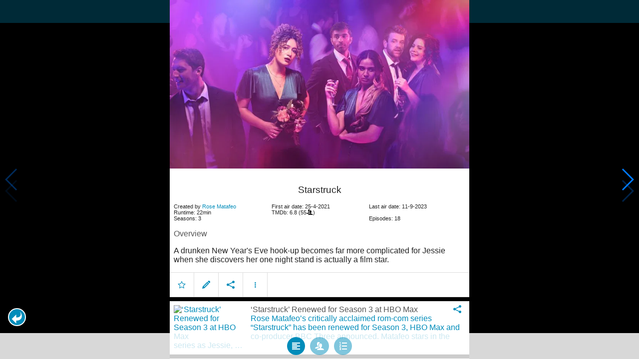

--- FILE ---
content_type: text/html; charset=UTF-8
request_url: https://www.moviesom.com/moviesom.php?tmdbTvId=93288&description=Keep%20track%20of%20how%20often%20you%27ve%20watched%20a%20movie%20or%20series,%20your%20collection%20of%20shows%20or%20flicks%20on%20Blu-rays,%20DVDs%20other%20types%20of%20media%20or%20whom%20you%20lend%20it%20to.%20Take%20notes%20for%20your%20favorite%20detective%20series%20and%20more.
body_size: 5023
content:
<!doctype html>
<html class="no-js" lang="en">
  <head>
    <meta charset="utf-8" />
    <link rel="amphtml" href="https://www.moviesom.com/amp.php">
    <meta name="viewport" content="width=device-width, initial-scale=1.0" />
    
    <meta property="og:title" content="Starstruck"/>
    <meta property="og:image" content="http://image.tmdb.org/t/p/original/Apsted5AYXEPMiWgf45m0pVosgV.jpg"/>
    <meta property="og:site_name" content="MovieSom"/>
    <meta property="fb:app_id" content="1445254942214300"/>
    <meta property="og:description" content="A drunken New Year's Eve hook-up becomes far more complicated for Jessie when she discovers her one night stand is actually a film star."/>
    <meta property="og:url" content="https://www.moviesom.com/moviesom.php?tmdbTvId=93288&description=Keep track of how often you've watched a movie or series, your collection of shows or flicks on Blu-rays, DVDs other types of media or whom you lend it to. Take notes for your favorite detective series and more."/>
    
    <meta name="twitter:card" content="summary_large_image" />
    <meta name="twitter:site" content="@moviesom" />
    <meta name="twitter:title" content="Starstruck" />
    <meta name="twitter:image" content="http://image.tmdb.org/t/p/original/Apsted5AYXEPMiWgf45m0pVosgV.jpg" />
    <meta name="twitter:url" content="https://www.moviesom.com/moviesom.php?tmdbTvId=93288&description=Keep track of how often you've watched a movie or series, your collection of shows or flicks on Blu-rays, DVDs other types of media or whom you lend it to. Take notes for your favorite detective series and more." />

    <link rel="image_src" href="http://image.tmdb.org/t/p/original/Apsted5AYXEPMiWgf45m0pVosgV.jpg" />
    <meta name="viewport" content="width=device-width, initial-scale=1.0">
    <meta name="description" content="A drunken New Year's Eve hook-up becomes far more complicated for Jessie when she discovers her one night stand is actually a film star."/>
    <meta name="keywords" content="MovieSom, WilliM, willem liu, moviedb, tmdb, imdb, rottentomatoes, themoviedb, the movie db, trailers, movie trailers, movie information, movie info">
    <link href="/img/favicon.ico" rel="shortcut icon" />

    <title>Starstruck - Movie Sommelier</title>
    <script type="application/ld+json">
      {
        "@context": "http://schema.org",
        "@type": "TVSeries",
        "name": "Starstruck",
        "director": "",
        "headline": "Starstruck",
        "text": "A drunken New Year's Eve hook-up becomes far more complicated for Jessie when she discovers her one night stand is actually a film star.",
        "datePublished": "2021-04-25T00:00:00Z",
        "image": [
          "http://image.tmdb.org/t/p/original/Apsted5AYXEPMiWgf45m0pVosgV.jpg"
        ],
        "url": "https://www.moviesom.com/moviesom.php?tmdbTvId=93288&description=Keep track of how often you've watched a movie or series, your collection of shows or flicks on Blu-rays, DVDs other types of media or whom you lend it to. Take notes for your favorite detective series and more."
      }
    </script>

    <link rel="stylesheet" type="text/css" href="css/styles.css" />
    <style>
      html {
        overflow: hidden;
      }
      figure {
        margin: 0;
      }
      img {
        width: 100%;
      }
    </style>
    <noscript>
      <style>
        html {
          overflow: auto;
          height: auto;
        }
      </style>
    </noscript>
  </head>
  <body>
    <noscript>
      <article>
        <figure>
          <img src="http://image.tmdb.org/t/p/original/Apsted5AYXEPMiWgf45m0pVosgV.jpg" title='Starstruck' alt='Starstruck'/>
        </figure>
        <h1>Starstruck</h1>
        <p>A drunken New Year's Eve hook-up becomes far more complicated for Jessie when she discovers her one night stand is actually a film star.</p>
        <details><summary>Runtime: 22</summary>
        <summary>First air date: 2021-04-25</summary>
        <summary>Last air date: 2023-09-11</summary></details>
      </article>
    </noscript>
    <noframes>
      <article>
        <figure>
          <img src="http://image.tmdb.org/t/p/original/Apsted5AYXEPMiWgf45m0pVosgV.jpg" title='Starstruck' alt='Starstruck'/>
        </figure>
        <h1>Starstruck</h1>
        <p>A drunken New Year's Eve hook-up becomes far more complicated for Jessie when she discovers her one night stand is actually a film star.</p>
        <details><summary>Runtime: 22</summary>
        <summary>First air date: 2021-04-25</summary>
        <summary>Last air date: 2023-09-11</summary></details>
      </article>
    </noframes>
    <iframe src="https://app.moviesom.com/?tmdbTvId=93288&description=Keep track of how often you've watched a movie or series, your collection of shows or flicks on Blu-rays, DVDs other types of media or whom you lend it to. Take notes for your favorite detective series and more." frameborder="0" height="100%" width="100%"/>
  </body>
</html><!-- page: /moviesom.php -->
<!-- 0.13238406181335ms -->
<!-- DB queries: 0 -->
